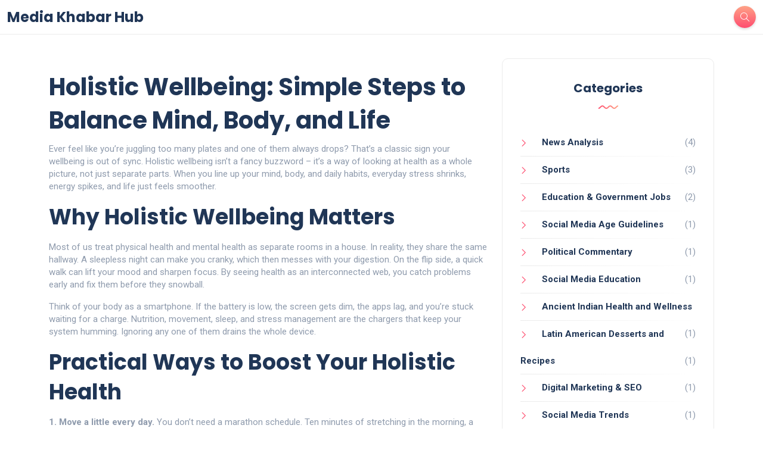

--- FILE ---
content_type: text/html; charset=UTF-8
request_url: https://mediakhabar.in/tag/holistic-wellbeing/
body_size: 5125
content:

<!DOCTYPE html>
<html lang="en" dir="ltr">

<head>
	<title>Holistic Wellbeing Guide: Balance Mind, Body, and Lifestyle</title>
	<meta charset="utf-8">
	<meta name="viewport" content="width=device-width, initial-scale=1">
	<meta name="robots" content="follow, index, max-snippet:-1, max-video-preview:-1, max-image-preview:large">
	<meta name="keywords" content="holistic wellbeing, wellness tips, mental health, physical health, lifestyle balance">
	<meta name="description" content="Discover practical ways to boost your holistic wellbeing. Simple habits for mind, body, and lifestyle that fit busy lives. Feel better today.">
	<meta property="og:title" content="Holistic Wellbeing Guide: Balance Mind, Body, and Lifestyle">
	<meta property="og:type" content="website">
	<meta property="og:website:modified_time" content="2023-05-01T13:34:32+00:00">
	<meta property="og:image" content="https://mediakhabar.in/uploads/2023/05/how-did-our-indian-ancestors-stay-healthy.webp">
	<meta property="og:url" content="https://mediakhabar.in/tag/holistic-wellbeing/">
	<meta property="og:locale" content="en_US">
	<meta property="og:description" content="Discover practical ways to boost your holistic wellbeing. Simple habits for mind, body, and lifestyle that fit busy lives. Feel better today.">
	<meta property="og:site_name" content="Media Khabar Hub">
	<meta name="twitter:title" content="Holistic Wellbeing Guide: Balance Mind, Body, and Lifestyle">
	<meta name="twitter:description" content="Discover practical ways to boost your holistic wellbeing. Simple habits for mind, body, and lifestyle that fit busy lives. Feel better today.">
	<meta name="twitter:image" content="https://mediakhabar.in/uploads/2023/05/how-did-our-indian-ancestors-stay-healthy.webp">
	<link rel="canonical" href="https://mediakhabar.in/tag/holistic-wellbeing/">

<script type="application/ld+json">
{
    "@context": "https:\/\/schema.org",
    "@type": "CollectionPage",
    "name": "Holistic Wellbeing Guide: Balance Mind, Body, and Lifestyle",
    "url": "https:\/\/mediakhabar.in\/tag\/holistic-wellbeing\/",
    "keywords": "holistic wellbeing, wellness tips, mental health, physical health, lifestyle balance",
    "description": "Discover practical ways to boost your holistic wellbeing. Simple habits for mind, body, and lifestyle that fit busy lives. Feel better today.",
    "inLanguage": "en-US",
    "publisher": {
        "@type": "Organization",
        "name": "Media Khabar Hub",
        "url": "https:\/\/mediakhabar.in"
    },
    "hasPart": [
        {
            "@type": "BlogPosting",
            "@id": "https:\/\/mediakhabar.in\/how-did-our-indian-ancestors-stay-healthy",
            "headline": "How did our Indian ancestors stay healthy?",
            "name": "How did our Indian ancestors stay healthy?",
            "keywords": "indian ancestors, stay healthy, traditional practices, holistic wellbeing",
            "description": "In today's blog post, I wanted to delve into the fascinating world of our Indian ancestors and uncover the secrets behind their healthy lifestyles. It seems that they relied heavily on natural remedies, a well-balanced diet, and regular physical activity to maintain their well-being. They also practiced yoga and meditation, which helped them achieve mental and emotional balance. Additionally, they placed great importance on proper hygiene and cleanliness, which contributed to their overall health. It's truly inspiring to know that we can learn so much from our ancestors and implement their practices into our own lives to achieve optimal health.",
            "inLanguage": "en-US",
            "url": "https:\/\/mediakhabar.in\/how-did-our-indian-ancestors-stay-healthy",
            "datePublished": "2023-05-01T13:34:32+00:00",
            "dateModified": "2023-05-01T13:34:32+00:00",
            "commentCount": 0,
            "author": {
                "@type": "Person",
                "@id": "https:\/\/mediakhabar.in\/author\/arvind-chakraborty\/",
                "url": "\/author\/arvind-chakraborty\/",
                "name": "Arvind Chakraborty"
            },
            "image": {
                "@type": "ImageObject",
                "@id": "\/uploads\/2023\/05\/how-did-our-indian-ancestors-stay-healthy.webp",
                "url": "\/uploads\/2023\/05\/how-did-our-indian-ancestors-stay-healthy.webp",
                "width": "1280",
                "height": "720"
            },
            "thumbnail": {
                "@type": "ImageObject",
                "@id": "\/uploads\/2023\/05\/thumbnail-how-did-our-indian-ancestors-stay-healthy.webp",
                "url": "\/uploads\/2023\/05\/thumbnail-how-did-our-indian-ancestors-stay-healthy.webp",
                "width": "640",
                "height": "480"
            }
        }
    ],
    "potentialAction": {
        "@type": "SearchAction",
        "target": {
            "@type": "EntryPoint",
            "urlTemplate": "https:\/\/mediakhabar.in\/search\/?s={search_term_string}"
        },
        "query-input": {
            "@type": "PropertyValueSpecification",
            "name": "search_term_string",
            "valueRequired": true
        }
    }
}
</script>
<script type="application/ld+json">
{
    "@context": "https:\/\/schema.org",
    "@type": "BreadcrumbList",
    "itemListElement": [
        {
            "@type": "ListItem",
            "position": 0,
            "item": {
                "@id": "https:\/\/mediakhabar.in\/",
                "name": "Home"
            }
        },
        {
            "@type": "ListItem",
            "position": 1,
            "item": {
                "@id": "https:\/\/mediakhabar.in\/tag\/holistic-wellbeing\/",
                "name": "holistic wellbeing"
            }
        }
    ]
}
</script>

    <link rel="stylesheet" href="/css/bootstrap.min.css" type="text/css" media="all">
    <link rel="stylesheet" href="/css/all.min.css" type="text/css" media="all">
    <link rel="stylesheet" href="/css/slick.css" type="text/css" media="all">
    <link rel="stylesheet" href="/css/simple-line-icons.css" type="text/css" media="all">
    <link rel="stylesheet" href="/css/style.css" type="text/css" media="all">

    
</head>

<body>
    

    <div class="site-wrapper">
        <div class="main-overlay"></div>
        <header class="header-default custom-border">
            <nav class="navbar navbar-expand-lg">
                <div class="container-fluid">
                    <a class="navbar-brand" href="/">Media Khabar Hub</a>
                                        <div class="header-right">
                        <div class="header-buttons">
                            <button class="search icon-button">
                                <i class="icon-magnifier"></i>
                            </button>
                                                    </div>
                    </div>
                </div>
            </nav>
        </header>

        <section class="main-content">
            <div class="container-xl">
                <div class="row gy-4">
                    <div class="col-lg-8">
                      	
                      	<div class="top-content"><h1>Holistic Wellbeing: Simple Steps to Balance Mind, Body, and Life</h1>
<p>Ever feel like you’re juggling too many plates and one of them always drops? That’s a classic sign your wellbeing is out of sync. Holistic wellbeing isn’t a fancy buzzword – it’s a way of looking at health as a whole picture, not just separate parts. When you line up your mind, body, and daily habits, everyday stress shrinks, energy spikes, and life just feels smoother.</p>
<h2>Why Holistic Wellbeing Matters</h2>
<p>Most of us treat physical health and mental health as separate rooms in a house. In reality, they share the same hallway. A sleepless night can make you cranky, which then messes with your digestion. On the flip side, a quick walk can lift your mood and sharpen focus. By seeing health as an interconnected web, you catch problems early and fix them before they snowball.</p>
<p>Think of your body as a smartphone. If the battery is low, the screen gets dim, the apps lag, and you’re stuck waiting for a charge. Nutrition, movement, sleep, and stress management are the chargers that keep your system humming. Ignoring any one of them drains the whole device.</p>
<h2>Practical Ways to Boost Your Holistic Health</h2>
<p><strong>1. Move a little every day.</strong> You don’t need a marathon schedule. Ten minutes of stretching in the morning, a brisk walk during lunch, or dancing while you cook can raise your heart rate, release endorphins, and improve circulation. Consistency beats intensity.</p>
<p><strong>2. Prioritize sleep.</strong> Aim for 7‑8 hours of quality rest. Create a bedtime routine: dim lights, no screens an hour before bed, and a cool room temperature. If you wake up groggy, try a short breath‑work session before you hit the pillow.</p>
<p><strong>3. Eat with intention.</strong> Swap one processed snack for a whole‑food alternative each day. Colorful plates (greens, reds, oranges) give you a mix of vitamins and keep meals interesting. Hydration matters too—water supports digestion, skin, and mental clarity.</p>
<p><strong>4. Manage stress in bite‑sized moments.</strong> Simple practices like the 4‑7‑8 breathing technique (inhale 4 seconds, hold 7, exhale 8) can calm the nervous system in under a minute. Journaling a quick gratitude list each night also re‑frames thoughts before sleep.</p>
<p><strong>5. Connect socially.</strong> Even a short chat with a friend, family member, or coworker can lower cortisol levels. If you’re busy, schedule a virtual coffee break or send a quick text to check in.</p>
<p>Remember, holistic wellbeing isn’t about perfection; it’s about making small, sustainable tweaks. Pick two habits from the list, stick with them for a week, then add another. Over time, those tiny changes add up to a healthier, happier you.</p>
<p>Feeling overwhelmed? Start with a single breath, a glass of water, or a five‑minute walk. Your body and mind will thank you, and you’ll notice the difference faster than you expect.</p></div>
                        <div class="row gy-4">
                                                        <div class="col-sm-6">
                                <div class="post post-item post-grid rounded bordered">
                                    <div class="thumb top-rounded">
                                                                                                                        <a href="/category/ancient-indian-health-and-wellness/"
                                            class="category-badge position-absolute">Ancient Indian Health and Wellness</a>
                                                                                                                                                                <a href="/how-did-our-indian-ancestors-stay-healthy">
                                            <div class="inner">
                                                <img src="/uploads/2023/05/how-did-our-indian-ancestors-stay-healthy.webp" alt="How did our Indian ancestors stay healthy?" />
                                            </div>
                                        </a>
                                                                            </div>
                                    <div class="details">
                                        <ul class="meta list-inline mb-0">
                                                                                        <li class="list-inline-item">
                                                                                                <div class="author-image-wrap">
                                                    <img src="/uploads/2023/04/arvind-chakraborty.webp" class="author"
                                                        alt="Arvind Chakraborty" />
                                                </div>
                                                                                                <a href="/author/arvind-chakraborty/">Arvind Chakraborty</a>
                                            </li>
                                                                                        <li class="list-inline-item"> 1 May 2023</li>
                                        </ul>
                                        <h5 class="post-title mb-3 mt-3">
                                            <a href="/how-did-our-indian-ancestors-stay-healthy">How did our Indian ancestors stay healthy?</a>
                                        </h5>
                                        <p class="excerpt mb-0">In today's blog post, I wanted to delve into the fascinating world of our Indian ancestors and uncover the secrets behind their healthy lifestyles. It seems that they relied heavily on natural remedies, a well-balanced diet, and regular physical activity to maintain their well-being. They also practiced yoga and meditation, which helped them achieve mental and emotional balance. Additionally, they placed great importance on proper hygiene and cleanliness, which contributed to their overall health. It's truly inspiring to know that we can learn so much from our ancestors and implement their practices into our own lives to achieve optimal health.</p>
                                    </div>
                                </div>
                            </div>
                                                    </div>
                      	
                                            </div>
                    <div class="col-lg-4">
                        <div class="sidebar">
                                                                                    <div class="widget rounded">
                                <div class="widget-header text-center">
                                    <h3 class="widget-title">Categories</h3>
                                    <img src="/images/wave.svg" class="wave" alt="wave" />
                                </div>
                                <div class="widget-content">
                                    <ul class="list">
                                                                                                                        <li>
                                            <a href="/category/news-analysis/">News Analysis</a>
                                            <span>(4)</span>
                                        </li>
                                                                                                                        <li>
                                            <a href="/category/sports/">Sports</a>
                                            <span>(3)</span>
                                        </li>
                                                                                                                        <li>
                                            <a href="/category/education-government-jobs/">Education &amp; Government Jobs</a>
                                            <span>(2)</span>
                                        </li>
                                                                                                                        <li>
                                            <a href="/category/social-media-age-guidelines/">Social Media Age Guidelines</a>
                                            <span>(1)</span>
                                        </li>
                                                                                                                        <li>
                                            <a href="/category/political-commentary/">Political Commentary</a>
                                            <span>(1)</span>
                                        </li>
                                                                                                                        <li>
                                            <a href="/category/social-media-education/">Social Media Education</a>
                                            <span>(1)</span>
                                        </li>
                                                                                                                        <li>
                                            <a href="/category/ancient-indian-health-and-wellness/">Ancient Indian Health and Wellness</a>
                                            <span>(1)</span>
                                        </li>
                                                                                                                        <li>
                                            <a href="/category/latin-american-desserts-and-recipes/">Latin American Desserts and Recipes</a>
                                            <span>(1)</span>
                                        </li>
                                                                                                                        <li>
                                            <a href="/category/digital-marketing-seo/">Digital Marketing &amp; SEO</a>
                                            <span>(1)</span>
                                        </li>
                                                                                                                        <li>
                                            <a href="/category/social-media-trends/">Social Media Trends</a>
                                            <span>(1)</span>
                                        </li>
                                                                                                                    </ul>
                                </div>
                            </div>
                                                                                    <div class="widget rounded">
                                <div class="widget-header text-center">
                                    <h3 class="widget-title">Tag Clouds</h3>
                                    <img src="/images/wave.svg" class="wave" alt="wave" />
                                </div>
                                <div class="widget-content">
                                                                                                            <a href="/tag/social-media/" class="tag">social media</a>
                                                                                                            <a href="/tag/india/" class="tag">india</a>
                                                                                                            <a href="/tag/kl-rahul/" class="tag">KL Rahul</a>
                                                                                                            <a href="/tag/age/" class="tag">age</a>
                                                                                                            <a href="/tag/usage/" class="tag">usage</a>
                                                                                                            <a href="/tag/guidelines/" class="tag">guidelines</a>
                                                                                                            <a href="/tag/new-york-times/" class="tag">new york times</a>
                                                                                                            <a href="/tag/failing/" class="tag">failing</a>
                                                                                                            <a href="/tag/journalism/" class="tag">journalism</a>
                                                                                                            <a href="/tag/media/" class="tag">media</a>
                                                                                                            <a href="/tag/narendra-modi/" class="tag">narendra modi</a>
                                                                                                            <a href="/tag/prime-minister/" class="tag">prime minister</a>
                                                                                                            <a href="/tag/worst/" class="tag">worst</a>
                                                                                                            <a href="/tag/intelligence/" class="tag">intelligence</a>
                                                                                                            <a href="/tag/smart/" class="tag">smart</a>
                                                                                                            <a href="/tag/technology/" class="tag">technology</a>
                                                                                                            <a href="/tag/indian-ancestors/" class="tag">indian ancestors</a>
                                                                                                            <a href="/tag/stay-healthy/" class="tag">stay healthy</a>
                                                                                                            <a href="/tag/traditional-practices/" class="tag">traditional practices</a>
                                                                                                            <a href="/tag/holistic-wellbeing/" class="tag">holistic wellbeing</a>
                                                                                                        </div>
                            </div>
                                                    </div>
                    </div>
                </div>
            </div>
        </section>

        <footer>
            <div class="container-xl">
                <div class="footer-inner">
                    <div class="row d-flex align-items-center gy-4">
                        <div class="col-md-4">
                            
                                                                                </div>
                        <div class="col-md-4">
                            <span class="copyright">
                                &copy; 2025. All rights reserved.                            </span>
                        </div>
                        <div class="col-md-4">
                            <a href="#" id="return-to-top" class="float-md-end"><i class="icon-arrow-up"></i>
                                Back to Top                            </a>
                        </div>
                    </div>
                </div>
            </div>
        </footer>
    </div>

    <div class="search-popup">
        <button type="button" class="btn-close" aria-label="Close"></button>
        <div class="search-content">
            <div class="text-center">
                <h3 class="mb-4 mt-0">Press ESC to close</h3>
            </div>
            <form action="/search/" method="get" class="d-flex search-form">
                <input class="form-control me-2" type="search" name="s" placeholder="Search and press enter ..."
                    aria-label="Search">
                <button class="btn btn-default btn-lg" type="submit"><i class="icon-magnifier"></i></button>
            </form>
        </div>
    </div>

    <div class="canvas-menu d-flex align-items-end flex-column">
        <button type="button" class="btn-close" aria-label="Close"></button>
        <div class="logo">
            <a href="/">Media Khabar Hub</a>
        </div>
            </div>

    <script src="/js/jquery.min.js"></script>
    <script src="/js/popper.min.js"></script>
    <script src="/js/bootstrap.min.js"></script>
    <script src="/js/slick.min.js"></script>
    <script src="/js/jquery.sticky-sidebar.min.js"></script>
    <script src="/js/custom.js"></script>

    
<script defer src="https://static.cloudflareinsights.com/beacon.min.js/vcd15cbe7772f49c399c6a5babf22c1241717689176015" integrity="sha512-ZpsOmlRQV6y907TI0dKBHq9Md29nnaEIPlkf84rnaERnq6zvWvPUqr2ft8M1aS28oN72PdrCzSjY4U6VaAw1EQ==" data-cf-beacon='{"version":"2024.11.0","token":"97948f9c29af49ddb7106556da8821e9","r":1,"server_timing":{"name":{"cfCacheStatus":true,"cfEdge":true,"cfExtPri":true,"cfL4":true,"cfOrigin":true,"cfSpeedBrain":true},"location_startswith":null}}' crossorigin="anonymous"></script>
</body>

</html>

--- FILE ---
content_type: image/svg+xml
request_url: https://mediakhabar.in/images/wave.svg
body_size: -113
content:
<svg width="33" height="6" xmlns="http://www.w3.org/2000/svg">
    <defs>
        <linearGradient id="gradient" x1="0%" y1="0%" x2="100%" y2="0%">
            <stop offset="0%" stop-color="#FE4F70"></stop>
            <stop offset="100%" stop-color="#FFA387"></stop>
        </linearGradient>
        </defs>
    <path d="M33 1c-3.3 0-3.3 4-6.598 4C23.1 5 23.1 1 19.8 1c-3.3 0-3.3 4-6.599 4-3.3 0-3.3-4-6.6-4S3.303 5 0 5" stroke="url(#gradient)" stroke-width="2" fill="none"></path>
</svg>